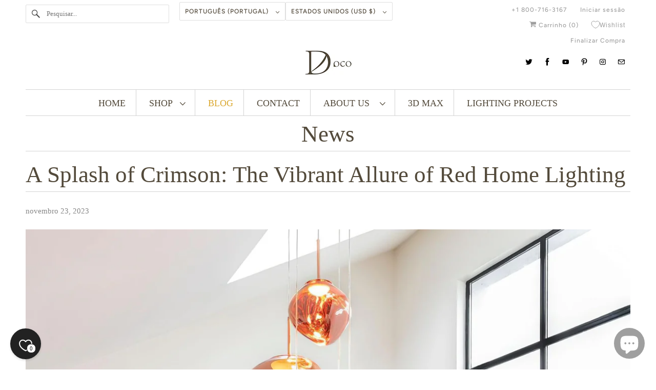

--- FILE ---
content_type: text/css
request_url: https://cdn.appmate.io/themecode/docolight/main/custom.css?v=1701462746373631
body_size: 102
content:
wishlist-link .wk-button{--icon-size: 16px;--icon-stroke-width: 1px;--icon-stroke: #9f9f9f;font-family:Avenir Next,sans-serif;font-weight:500;font-size:12px;text-transform:none;color:#9f9f9f;letter-spacing:1px;height:30px;line-height:30px;align-items:baseline;gap:4px}.wk-button .wk-icon{top:3px}wishlist-link .wk-counter{--size: 17px}wishlist-button-collection .wk-floating{z-index:10}
